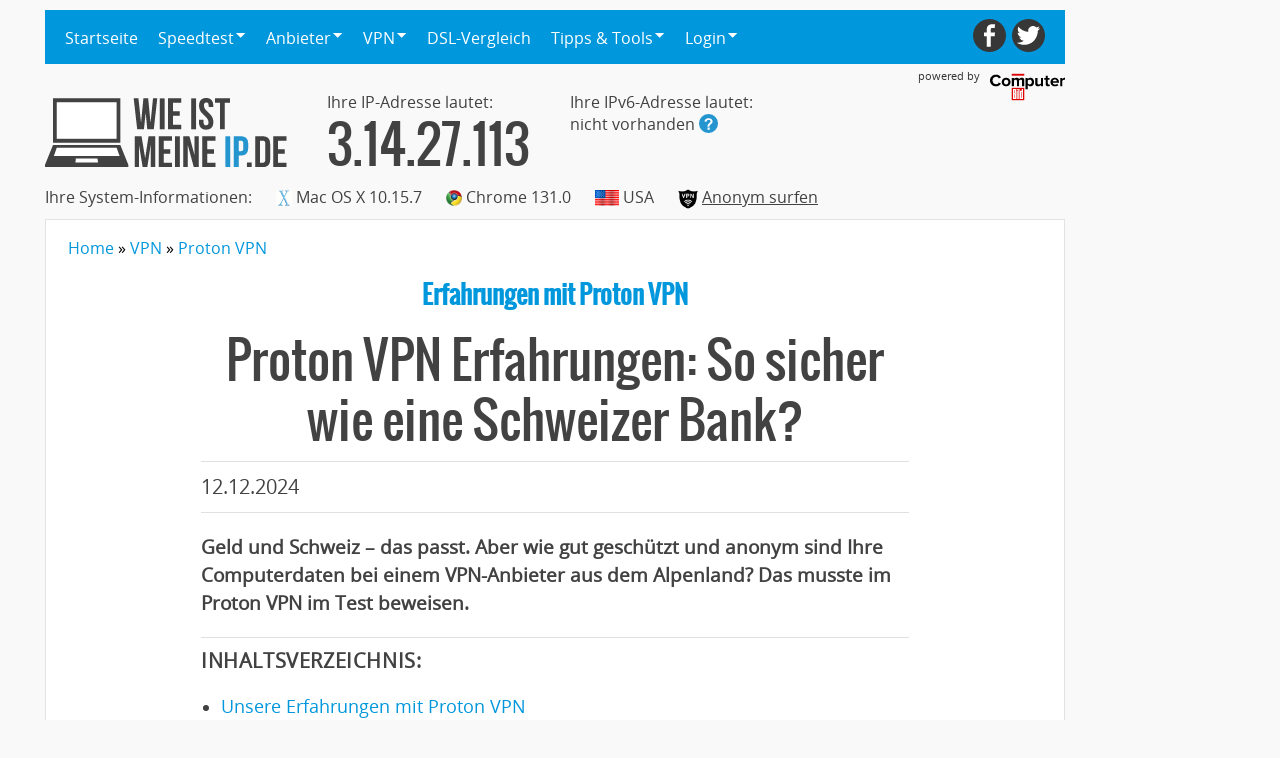

--- FILE ---
content_type: text/html; charset=UTF-8
request_url: https://www.wieistmeineip.de/vpn/proton-vpn-test.html
body_size: 16904
content:
<!DOCTYPE html>
<html lang="de-DE">
<head>

<script type="text/javascript">
  var _gaq_id = "UA-30945286-1";
  var _gaq = _gaq || [];
</script>


<script>
function _typeof(t){return(_typeof="function"==typeof Symbol&&"symbol"==typeof Symbol.iterator?function(t){return typeof t}:function(t){return t&&"function"==typeof Symbol&&t.constructor===Symbol&&t!==Symbol.prototype?"symbol":typeof t})(t)}!function(){for(var t,e,o=[],n=window,r=n;r;){try{if(r.frames.__tcfapiLocator){t=r;break}}catch(t){}if(r===n.top)break;r=n.parent}t||(function t(){var e=n.document,o=!!n.frames.__tcfapiLocator;if(!o)if(e.body){var r=e.createElement("iframe");r.style.cssText="display:none",r.name="__tcfapiLocator",e.body.appendChild(r)}else setTimeout(t,5);return!o}(),n.__tcfapi=function(){for(var t=arguments.length,n=new Array(t),r=0;r<t;r++)n[r]=arguments[r];if(!n.length)return o;"setGdprApplies"===n[0]?n.length>3&&2===parseInt(n[1],10)&&"boolean"==typeof n[3]&&(e=n[3],"function"==typeof n[2]&&n[2]("set",!0)):"ping"===n[0]?"function"==typeof n[2]&&n[2]({gdprApplies:e,cmpLoaded:!1,cmpStatus:"stub"}):o.push(n)},n.addEventListener("message",(function(t){var e="string"==typeof t.data,o={};if(e)try{o=JSON.parse(t.data)}catch(t){}else o=t.data;var n="object"===_typeof(o)?o.__tcfapiCall:null;n&&window.__tcfapi(n.command,n.version,(function(o,r){var a={__tcfapiReturn:{returnValue:o,success:r,callId:n.callId}};t&&t.source&&t.source.postMessage&&t.source.postMessage(e?JSON.stringify(a):a,"*")}),n.parameter)}),!1))}();
</script>

<script>
    (function () { var e = false; var c = window; var t = document; function r() { if (!c.frames["__uspapiLocator"]) { if (t.body) { var a = t.body; var e = t.createElement("iframe"); e.style.cssText = "display:none"; e.name = "__uspapiLocator"; a.appendChild(e) } else { setTimeout(r, 5) } } } r(); function p() { var a = arguments; __uspapi.a = __uspapi.a || []; if (!a.length) { return __uspapi.a } else if (a[0] === "ping") { a[2]({ gdprAppliesGlobally: e, cmpLoaded: false }, true) } else { __uspapi.a.push([].slice.apply(a)) } } function l(t) { var r = typeof t.data === "string"; try { var a = r ? JSON.parse(t.data) : t.data; if (a.__cmpCall) { var n = a.__cmpCall; c.__uspapi(n.command, n.parameter, function (a, e) { var c = { __cmpReturn: { returnValue: a, success: e, callId: n.callId } }; t.source.postMessage(r ? JSON.stringify(c) : c, "*") }) } } catch (a) { } } if (typeof __uspapi !== "function") { c.__uspapi = p; __uspapi.msgHandler = l; c.addEventListener("message", l, false) } })();
</script>

    <script>
    window._sp_queue = [];
    window._sp_ = {
        config: {
            accountId: 75,
            baseEndpoint: 'https://cdn.privacy-mgmt.com',
            propertyId: 7661, // !! Your Property Id
            gdpr: { },
            events: {
                onMessageReceiveData: function(data){ window.__cmp_onMessageReceiveData = data }
            },
            // targetingParams: {
               // hasPur: PUR_STATE_AS_BOOLEAN,
            // },
        }
    }
    </script>
<script src="https://cdn.privacy-mgmt.com/unified/wrapperMessagingWithoutDetection.js" async=""></script>
<script data-sdk="l/1.1.11" data-cfasync="false" nowprocket src="https://html-load.com/loader.min.js" charset="UTF-8"></script>
<script nowprocket>(function(){function t(o,e){const r=n();return(t=function(t,n){return r[t-=411]})(o,e)}function n(){const t=["recovery","&url=","setItem","width: 100vw; height: 100vh; z-index: 2147483647; position: fixed; left: 0; top: 0;","onLine","40hztqwf","&domain=","5527485BlGUPy","rtt","8950224WRnKuF","type","last_bfa_at","documentElement","close-error-report","querySelectorAll","/loader.min.js",'/loader.min.js"]',"textContent","setAttribute","getComputedStyle","searchParams","Script not found","as_modal_loaded","width","message","append","remove","as_index","Failed to load script: ","contains","31368194dyOLyq","removeEventListener","currentScript","_fa_","hostname",'script[src*="//',"20shVQtK","link,style","display","from","value","querySelector","https://error-report.com/report","charCodeAt","POST","concat","name","src","reload","loader_light","https://","location","35125ZzvLwx","data","length","544844RpwNGq","btoa","split","text","title","none","style","https://report.error-report.com/modal?eventId=&error=","now","iframe","VGhlcmUgd2FzIGEgcHJvYmxlbSBsb2FkaW5nIHRoZSBwYWdlLiBQbGVhc2UgY2xpY2sgT0sgdG8gbGVhcm4gbW9yZS4=","error","createElement","&error=","host","loader-check","write","outerHTML","script","https://report.error-report.com/modal?eventId=","url","38JRmzIU","appendChild","Fallback Failed","height","154017vehHGh","forEach","https://report.error-report.com/modal?eventId=&error=Vml0YWwgQVBJIGJsb2NrZWQ%3D&domain=","localStorage","toString","7fWCgCa","getBoundingClientRect","2264424zyUSjm","Cannot find currentScript","href","addEventListener","map","as_","connection","attributes","check"];return(n=function(){return t})()}(function(){const o=t,e=n();for(;;)try{if(627989===-parseInt(o(501))/1+parseInt(o(426))/2*(parseInt(o(430))/3)+parseInt(o(451))/4*(parseInt(o(498))/5)+parseInt(o(437))/6*(-parseInt(o(435))/7)+-parseInt(o(455))/8+parseInt(o(453))/9*(-parseInt(o(482))/10)+parseInt(o(476))/11)break;e.push(e.shift())}catch(t){e.push(e.shift())}})(),(()=>{"use strict";const n=t,o=n=>{const o=t;let e=0;for(let t=0,r=n[o(500)];t<r;t++)e=(e<<5)-e+n[o(489)](t),e|=0;return e},e=class{static[n(445)](){const t=n;var e,r;let c=arguments[t(500)]>0&&void 0!==arguments[0]?arguments[0]:t(446),a=!(arguments[t(500)]>1&&void 0!==arguments[1])||arguments[1];const i=Date[t(413)](),s=i-i%864e5,d=s-864e5,l=s+864e5,u=t(442)+o(c+"_"+s),w=t(442)+o(c+"_"+d),h=t(442)+o(c+"_"+l);return u!==w&&u!==h&&w!==h&&!(null!==(e=null!==(r=window[u])&&void 0!==r?r:window[w])&&void 0!==e?e:window[h])&&(a&&(window[u]=!0,window[w]=!0,window[h]=!0),!0)}};function r(o,e){const r=n;try{window[r(433)][r(448)](window[r(497)][r(419)]+r(479)+btoa(r(457)),Date[r(413)]()[r(434)]())}catch(t){}try{!async function(n,o){const e=r;try{if(await async function(){const n=t;try{if(await async function(){const n=t;if(!navigator[n(450)])return!0;try{await fetch(location[n(439)])}catch(t){return!0}return!1}())return!0;try{if(navigator[n(443)][n(454)]>1e3)return!0}catch(t){}return!1}catch(t){return!1}}())return;const r=await async function(n){const o=t;try{const t=new URL(o(488));t[o(466)][o(471)](o(456),o(495)),t[o(466)][o(471)](o(505),""),t[o(466)][o(471)](o(470),n),t[o(466)][o(471)](o(425),location[o(439)]);const e=await fetch(t[o(439)],{method:o(490)});return await e[o(504)]()}catch(t){return o(416)}}(n);document[e(460)](e(483))[e(431)]((t=>{const n=e;t[n(472)](),t[n(463)]=""}));let a=!1;window[e(440)](e(470),(t=>{const n=e;n(468)===t[n(499)]&&(a=!0)}));const i=document[e(417)](e(414));i[e(493)]=e(424)[e(491)](r,e(418))[e(491)](btoa(n),e(452))[e(491)](o,e(447))[e(491)](btoa(location[e(439)])),i[e(464)](e(411),e(449)),document[e(458)][e(427)](i);const s=t=>{const n=e;n(459)===t[n(499)]&&(i[n(472)](),window[n(477)](n(470),s))};window[e(440)](e(470),s);const d=()=>{const t=e,n=i[t(436)]();return t(506)!==window[t(465)](i)[t(484)]&&0!==n[t(469)]&&0!==n[t(429)]};let l=!1;const u=setInterval((()=>{if(!document[e(475)](i))return clearInterval(u);d()||l||(clearInterval(u),l=!0,c(n,o))}),1e3);setTimeout((()=>{a||l||(l=!0,c(n,o))}),3e3)}catch(t){c(n,o)}}(o,e)}catch(t){c(o,e)}}function c(t,o){const e=n;try{const n=atob(e(415));confirm(n)?location[e(439)]=e(412)[e(491)](btoa(t),e(452))[e(491)](o,e(447))[e(491)](btoa(location[e(439)])):location[e(494)]()}catch(t){location[e(439)]=e(432)[e(491)](o)}}(()=>{const t=n,o=n=>t(474)[t(491)](n);let c="";try{var a,i;null===(a=document[t(478)])||void 0===a||a[t(472)]();const n=null!==(i=function(){const n=t,o=n(473)+window[n(502)](window[n(497)][n(480)]);return window[o]}())&&void 0!==i?i:0;if(!e[t(445)](t(420),!1))return;const s="html-load.com,fb.html-load.com,content-loader.com,fb.content-loader.com"[t(503)](",");c=s[0];const d=document[t(487)](t(481)[t(491)](s[n],t(462)));if(!d)throw new Error(t(467));const l=Array[t(485)](d[t(444)])[t(441)]((n=>({name:n[t(492)],value:n[t(486)]})));if(n+1<s[t(500)])return function(n,o){const e=t,r=e(473)+window[e(502)](window[e(497)][e(480)]);window[r]=o}(0,n+1),void function(n,o){const e=t;var r;const c=document[e(417)](e(423));o[e(431)]((t=>{const n=e;let{name:o,value:r}=t;return c[n(464)](o,r)})),c[e(464)](e(493),e(496)[e(491)](n,e(461))),document[e(421)](c[e(422)]);const a=null===(r=document[e(478)])||void 0===r?void 0:r[e(422)];if(!a)throw new Error(e(438));document[e(421)](a)}(s[n+1],l);r(o(t(428)),c)}catch(n){try{n=n[t(434)]()}catch(t){}r(o(n),c)}})()})();})();</script>
<link rel="stylesheet" href="https://cdn.watchetifuters.cloud/static/assets/style.min.css?query=1747933715" />
<meta charset="utf-8">
<meta name="HandheldFriendly" content="True">
<meta name="MobileOptimized" content="320">
<meta name="viewport" content="width=device-width">
<meta name="format-detection" content="telephone=no">

<meta name="robots" content="index, follow">
<meta name="description" content="Wie gut geschützt und anonym sind Ihre Computerdaten bei Proton VPN? Das musste der VPN-Dienst im Test beweisen.">
<meta property="og:title" content="Proton VPN Erfahrungen: So sicher wie eine Schweizer Bank?">
<meta property="og:description" content="Wie gut geschützt und anonym sind Ihre Computerdaten bei Proton VPN? Das musste der VPN-Dienst im Test beweisen.">
<meta property="og:url" content="https://www.wieistmeineip.de/vpn/proton-vpn-test.html">
<meta property="og:image" content="https://static.wie-ist-meine-ip.de/i/_logo.svg">
<meta property="og:type" content="website">
<meta property="fb:admins" content="100003341654937">


<!--[if lte IE 8]>
  <script type="text/javascript">window.location.href="/error/browser/";</script>
<![endif]-->

<link rel="alternate" href="https://www.wieistmeineip.de/vpn/proton-vpn-test.html" hreflang="de-de">
<link rel="alternate" href="https://www.wieistmeineip.at/vpn/proton-vpn-test.html" hreflang="de-at">
<link rel="alternate" href="https://www.wieistmeineip.ch/vpn/proton-vpn-test.html" hreflang="de-ch">




<link rel="shortcut icon" href="https://static.wie-ist-meine-ip.de/favicon.ico">


<link href="/css/styles.php?v=1.31" rel="stylesheet" type="text/css" />

<link rel="canonical" href="https://www.wieistmeineip.de/vpn/proton-vpn-test.html">

<link rel="preconnect" href="//www.asadcdn.com"/>
<link rel="dns-prefetch" href="//www.asadcdn.com"/>

<title>Proton VPN Erfahrungen: So sicher wie eine Schweizer Bank?</title>

<script>

  var _SITE_NAME="WIMIP";
  var wimip = wimip || [];
  wimip.ip = "3.14.27.113";
</script>
<script type="text/javascript" src="https://www.wieistmeineip.de/js/md5.min.js"></script>
<script type="text/javascript" src="https://www.wieistmeineip.de/js/js.php?v=1.3.1"></script>


<!--[if lte IE 8]>
<script type="text/javascript">
	"'abbr article aside audio bb canvas datagrid datalist details dialog eventsource figure footer header hgroup mark menu meter nav output progress section time video'".replace(/\w+/g,function(n){document.createElement(n)})
</script>
<![endif]-->
<script type="text/javascript">
var viewdesktop = ($(window).width() >= 768);
</script>



<script type="text/javascript">
$(function() {

  $("#mobilenavigation").click(function() {
    $("#navigation").toggleClass("active");
  });

  $("#menu > ul > li > a").click(function() {
    if( is_mobile() && $(this).children("span").length > 0) {
      $(this).parent("li").toggleClass("active");
      return false;
    }
  });
});
</script>

<script type="text/javascript">
  if(/*@cc_on!@*/false && document.documentMode === 10) {
    document.documentElement.className+=' ie10';
  }
  /* SCROLLTOP */
  $(function() {
    $("#scrolltop").click(function(e) {
      $('html, body').animate({scrollTop:0}, 'slow');
      return false;
    });
  });
</script>


</head>
<body class="widepage">
<div id="sitewrapper">




  <div id="pagemargins">
    
<header id="header" class="clearfix">


  <section id="navigation" class="clearfix">
		<nav id="menu">
			<ul class="clearfix">
				<li class="">
					<a href="https://www.wieistmeineip.de/">Startseite</a>
				</li>
				<li class="">
					<a href="https://www.wieistmeineip.de/speedtest/"><span>Speedtest</span></a>
					<ul class="submenu">
						<li class=""><a href="https://www.wieistmeineip.de/speedtest/">DSL-Speedtest</a></li>
						<li class=""><a href="https://www.wieistmeineip.de/speedtest-kabel/">Kabel-Speedtest</a></li>
						<li class=""><a href="https://www.wieistmeineip.de/speedtest-glasfaser/">Glasfaser-Speedtest</a></li>
						<li class=""><a href="https://www.wieistmeineip.de/speedtest-mobil/">Mobil-Speedtest</a></li>
						<li class=""><a href="https://www.wieistmeineip.de/speedtest-satellit/">Satelliten-Speedtest</a></li>
						<li class=""><a href="https://www.wieistmeineip.de/speedtest-vpn/">VPN-Speedtest</a></li>
						<li class=""><a href="https://www.wieistmeineip.de/ping/">Ping-Test</a></li>
					</ul>
				</li>
				<li class="">
					<a href="https://www.wieistmeineip.de/anbieter/"><span>Anbieter</span></a>
					<ul class="submenu">
						<li class=""><a href="https://www.wieistmeineip.de/anbieter/dsl/">DSL-Anbieter</a></li>
						<li class=""><a href="https://www.wieistmeineip.de/anbieter/kabel/">Kabel-Anbieter</a></li>
						<li class=""><a href="https://www.wieistmeineip.de/anbieter/glasfaser/">Glasfaser-Anbieter</a></li>
						<li class=""><a href="https://www.wieistmeineip.de/anbieter/mobil/">Mobil-Anbieter</a></li>
						<li class=""><a href="https://www.wieistmeineip.de/anbieter/satellit/">Satelliten-Anbieter</a></li>
						<li class=""><a href="https://www.wieistmeineip.de/anbieter/bewerten/">Anbieter bewerten</a></li>
					</ul>
				</li>
				<li class="">
					<a href="https://www.wieistmeineip.de/vpn/"><span>VPN</span></a>
					<ul class="submenu">
						<li class=""><a href="https://www.wieistmeineip.de/vpn/">VPN Test</a></li>
						<li class=""><a href="https://www.wieistmeineip.de/vpn/ratgeber/">VPN Ratgeber</a></li>
						<li class=""><a href="https://www.wieistmeineip.de/speedtest-vpn/">VPN Speedtest</a></li>
					</ul>
				</li>
				<li class="">
					<a href="https://www.wieistmeineip.de/dsl-vergleich/">DSL-Vergleich</a>
				</li>
				<li class="">
					<a href="https://www.wieistmeineip.de/tipps/"><span>Tipps & Tools</span></a>
					<ul class="submenu">
						<li class=""><a href="https://www.wieistmeineip.de/infos/store_ip/">IP-Merker</a></li>
						<li class=""><a href="https://www.wieistmeineip.de/ipv6/">IPv6-Test</a></li>
						<li class=""><a href="https://www.wieistmeineip.de/download-rechner/">Download-Rechner</a></li>
						<li class=""><a href="https://www.wieistmeineip.de/banner/">Für Ihre Homepage</a></li>
						<li class=""><a href="https://www.wieistmeineip.de/ratgeber/">Ratgeber</a></li>
						<li class=""><a target="_blank" href="https://www.computerbild.de/test-vergleich/">Produkte im Vergleich</a></li>
						<li class=""><a target="_blank" href="https://gutscheine.computerbild.de/?wimip">Gutscheine &nbsp;<sup><small>Anzeige</small></sup></a></li>
					</ul>
				</li>
				<li class="">
					<a href="https://www.wieistmeineip.de/user/login/"><span>Login</span></a>
					<ul class="submenu">
						<li class=""><a href="https://www.wieistmeineip.de/user/login/">Login</a></li>
						<li class=""><a href="https://www.wieistmeineip.de/user/new/">Registrieren</a></li>
					</ul>
				</li>
			</ul>
		</nav>

		<nav id="socialmedia">
			<ul>
				<li><a id="facebook" href="https://www.facebook.com/wieistmeineip.de" title="Facebook" target="_blank" rel="nofollow noopener noreferrer"></a></li>
				<li><a id="twitter" href="https://twitter.com/wimip_de" title="Twitter" target="_blank" rel="nofollow noopener noreferrer"></a></li>
			</ul>
		</nav>

  </section>

  <section id="logoblock" class="clearfix">
    <a id="logo" title="Wie ist meine IP-Adresse?" href="https://www.wieistmeineip.de" rel="home"></a>
    <a id="poweredby" class="poweredby" href="https://www.computerbild.de" target="_blank" rel="noopener"><span>powered by</span></a>
    <div id="mobilenavigation"></div>
  </section>

<!---->


	<div class=" nomobile">

    
<div id="ipv4" class="ip">
  <div>Ihre IP-Adresse lautet:</div>
  <div class="title"><strong>3.14.27.113</strong></div>
</div>


<div id="ipv6" class="ip">
  <div>Ihre IPv6-Adresse lautet:</div>
  <div class=""><span id="ipv6-value"></span> <a href="https://www.wieistmeineip.de/ipv6/" class="info" title="Infos zu IPv6"></a></div>
</div>
 

<section id="systeminformation" class="clearfix">
  
<span>Ihre System-Informationen:</span>
<div class="operatingsystem"><img src="https://static.wie-ist-meine-ip.de/img/ua/os/macosx.gif" alt="Mac OS X 10.15.7" /> Mac OS X 10.15.7</div>
<div class="browser"><img src="https://static.wie-ist-meine-ip.de/img/ua/browser/chrome.gif"  alt="Chrome 131.0"  /> Chrome 131.0</div>
<div class="location"><img src="https://static.wie-ist-meine-ip.de/img/country/us.png" alt="USA" /> USA</div>

<div class="vpn"><img src="/i/vpn-icon.png" style="width:20px;height:20px" data-copyright="" alt="Anonym surfen"/> <a href="https://www.wieistmeineip.de/vpn/" alt="VPN">Anonym surfen</a></div>
<div class="provider"><img alt="" data-copyright="" /></div>
<!--<script>update_pd_info();</script>-->
</section>


    
  </div>


</header>


<script>
function sendRequestH( url, field, size ) {
  if ( typeof size == "undefined" ) size = 0;
  $('#'+field+'-value').html('wird geprüft ...');
  $.ajax({
    url: url,
    cache: false,
    timeout: 750,
    size: size,
    data: { targetid: field },
    dataType : "jsonp",
    success: function(data) {
      var f=data.targetid;
      $("#"+f+'-value').html(data.ip);
      $("#"+f).addClass("success");
      set_ipv6(data.ip);
    }
  });
}
$(function() {
  var ipv6_host = "https://ipcheck-aaaa.wieistmeineip.de/";
  var cb_path = "callback/";
  sendRequestH(ipv6_host+cb_path, "ipv6");
  setTimeout( function() {
    var fields = [ "ipv6" ];
    for ( var i in fields ) {
      var f=fields[i];
      if ( ! $("#"+f).hasClass("success") ) {
        $("#"+f+'-value').html("nicht vorhanden");
        set_ipv6("nicht vorhanden");
      }
    }
  }, 1000);
});
</script>
<script>
/* must not be used in mobile view */
if ( viewdesktop ) {
  $('#navigation #menu > ul > li').on('mouseover', function(e) {
    /* bind hide handler on mouseout and display submenu */
    if ( navigator.userAgent.toLowerCase().indexOf("android") > 0 ) {
      $(this).children("a").on("click", function() { return false; });
    }
    /* hide all other submenus */
    $('#navigation #menu > ul > li > ul.submenu').hide();
    /* show submenu */
    $(this).children('ul.submenu').on('mouseout', function() { $(this).hide(); }).show();
  });
  $('#navigation #menu > ul > li').on('mouseout', function() {
    $(this).children('ul.submenu').hide();
  });
};
</script>
        <div id="page">

      <section id="content" class="clearfix">
        <section class="maincontent">

                      <ol class="breadcrumb noprint hidden-xs" style="display:inline-block" itemscope itemtype="https://schema.org/BreadcrumbList">
                                                              <li id="bc-link-1" itemprop="itemListElement" itemscope itemtype="https://schema.org/ListItem">
                    <a itemprop="item" href="https://www.wieistmeineip.de/"><span itemprop="name">Home</span></a>
                    <meta itemprop="position" content="1">
                  </li>
                                                                <li id="bc-link-2" itemprop="itemListElement" itemscope itemtype="https://schema.org/ListItem">
                    <a itemprop="item" href="/vpn/"><span itemprop="name">VPN</span></a>
                    <meta itemprop="position" content="2">
                  </li>
                                                                <li id="bc-link-3" itemprop="itemListElement" itemscope itemtype="https://schema.org/ListItem">
                    <a itemprop="item" href="/vpn/proton-vpn-test.html"><span itemprop="name">Proton VPN</span></a>
                    <meta itemprop="position" content="3">
                  </li>
                                          </ol>
            <div class="clearfix"></div>
          <style>
article ol {
  list-style-type:decimal;
  margin:0 0 25px 25px;
}
article ol li {
  margin-bottom:10px;
}
article {
  margin-bottom:40px;
}
article ul {
  list-style-type:disc;
  padding-left:20px;
}
article ul.more-list {
  list-style-type:none;
}
article p.teaser {
  font-weight:bold;
  font-size:120%;
}
article img.teaserimg {
  max-width:100%;
}

h1.maintitle {
  color: #424242;
  text-align: center;
  font-family: Oswald;
  font-size: 50px;
  font-style: normal;
  font-weight: 400;
  line-height: 60px; /* 120% */
  max-width:708px;
  margin:0 auto;
}

h2.pageheadline {
  color: #0097DC;
  text-align: center;
  font-size: 25px;
  font-style: normal;
  font-weight: 700;
  line-height: 30px; /* 120% */
  padding-bottom:20px;
}

h3 {
  font-family: Oswald;
  font-size: 2.4rem;
  line-height: 3rem;
  max-width:708px;
  margin:30px auto 20px;
}

h4 {
  max-width:708px;
  margin:20px auto;
  font-weight:bold;
  font-size:18px;
}

article p, article ul {
  max-width:708px;
  margin:0 auto;
}
p.teaser {
  color: #424242;
  font-size: 20px;
  font-style: normal;
  font-weight: 700;
  line-height: 28px; /* 140% */
  max-width:708px;
  margin:0 auto;
  padding-bottom:20px;
}
p.time {
  color: #424242;
  font-size: 20px;
  font-style: normal;
  font-weight: 400;
  line-height: 30px; /* 150% */
  vertical-align:10px;
  border-top:1px solid #E1E0E0;
  border-bottom:1px solid #E1E0E0;
  margin:0 auto 20px;
  padding:10px 0;
}
p.toc-caption {
  color: #424242;
  font-size: 20px;
  font-style: normal;
  font-weight: 700;
  line-height: 26px; /* 130% */
  letter-spacing: 0.6px;
  text-transform: uppercase;
  border-top:1px solid #E1E0E0;
  padding-top:10px;
}
article ul.toc a {
  color: #0097DC;
  text-decoration:none;
  font-size: 18px;
  font-style: normal;
  font-weight: 400;
  line-height: 24px; /* 133.333% */
}
article ul.toc a:hover {
  text-decoration:underline;
  cursor:pointer;
}

article section.wimipEcommerceTeaser,
article section.wimipFazitTeaser,
article section.wimipProductTeaser {
  max-width:708px;
  margin:0 auto 20px;
  padding:0;
}

article section.wimipProductTeaser {
  border:0;
}

div.wimipFazitTeaserRating {
  margin-left:15px;
}

</style>

<article>

  

  <h2 class="pageheadline">Erfahrungen mit Proton VPN</h2>

  <h1 class="maintitle">Proton VPN Erfahrungen: So sicher wie eine Schweizer Bank?</h1>
  <p class="time">
    <span class="date">12.12.2024</span>
        <meta itemprop="datePublished" content="2023-10-20T11:04:00.000000Z">
            <meta itemprop="dateModified" content="2024-12-12T16:50:00.000000Z">
      </p>

  <p class="teaser">
    Geld und Schweiz – das passt. Aber wie gut geschützt und anonym sind Ihre Computerdaten bei einem VPN-Anbieter aus dem Alpenland? Das musste im Proton VPN im Test beweisen.  </p>

  <p class="toc-caption">
    Inhaltsverzeichnis:
  </p>
  <ul class="toc">
  <li><a href="#lnukcfid">Unsere Erfahrungen mit Proton VPN</a></li><li><a href="#lgxj6ilq">Proton VPN im Test: Wie sicher ist der Dienst?</a></li><li><a href="#lgxja7mx">Wie vertrauenswürdig ist der Anbieter?</a></li><li><a href="#lgxjazuq">Wie schnell ist Proton VPN im Labortest?</a></li><li><a href="#lgxjfv3q">Wie gut funktioniert Streaming mit Proton VPN?</a></li><li><a href="#lgxjxkvj">Proton VPN einrichten und nutzen</a></li><li><a href="#lgxjznl8">Proton VPN Kosten: Preise und Tarife</a></li>  </ul>

  <div class="jump" id="lnukcfid"></div><h3>Unsere Erfahrungen mit Proton VPN</h3><style>
  h1, h2, h3 {
    font-family:oswald,Arial,Helvetica,sans-serif;
    padding: 1rem 0;
  }
  h1 {
    font-size: 4rem;
    line-height:4.5rem;
    font-family:oswald,Arial,Helvetica,sans-serif;
  }
  h2 {
    font-size: 3rem;
    line-height:3.5rem;
  }
  h3 {
    font-size: 2.5rem;
    line-height: 3rem;
  }

</style>

<article>

  




  
   

<style>

  section.wimipProductTeaser {
    border:0.1rem solid #ced4da;
    padding:20px;
    margin-bottom:20px;
  }

  div.wimipProductTeaserLogo {
    margin-left:130px;
  }

  div.wimipProductTeaserRating {
    display:inline-block;
    font-family: "proxima-nova-condensed", Helvetica, Arial, sans-serif;
    display:inline-block;
    width:100px;
    height:82px;
    text-transform:uppercase;
  }

  div.wimipProductTeaserRatingHeadline {
    font-weight:bold;
    font-size:12px;
    line-height:18px;
    color:#fff;
    text-align:center;
  }

  div.wimipProductTeaserRatingValue {
    font-size:32px;
    line-height:32px;
    color:#fff;
    text-align:center;
    vertical-align:5px;
    height:40px;
  }

  div.wimipProductTeaserRatingText {
    color:#000;
    font-size:12px;
    line-height:18px;
    font-weight:bold;
    background-color:#fff;
    text-align:center;
  }

  .wimipProductTeaserRating.green {
    border:3px solid #027e3f;
    background-color:#027e3f;
  }

  .wimipProductTeaserRating.yellow {
    border:3px solid #fad003;
    background-color:#fad003;
  }

  .wimipProductTeaserRating.red {
    border:3px solid #aa0000;
    background-color:#aa0000;
  }

  .wimipProductTeaserRating.yellow div.wimipProductTeaserRatingValue,
  .wimipProductTeaserRating.yellow div.wimipProductTeaserRatingHeadline {
    color:#000;
  }

  div.wimipProductTeaserProcontra {
    display:flex;
  }

  div.wimipProductTeaserProcontra ul {
    list-style:none;
    margin-left:20px;
  }

  div.wimipProductTeaserProcontra ul li {
    line-height:22px;
    font-size:14px;
  }

  div.wimipProductTeaserProcontra div ul li:before {
    display:inline-block;
    margin-left:-28px;
    margin-right:12px;
    color:#fff;
    width:16px;
    height:16px;
    border-radius:100%;
    text-align:center;
    vertical-align:0;
    line-height:16px;
  }

  div.wimipProductTeaserProcontra div.wimipProductTeaserPro ul li:before {
    content: "+";
    background-color: #027e3f;
  }

  div.wimipProductTeaserProcontra div.wimipProductTeaserContra ul li:before {
    content: "-";
    background-color: #dc231c;
    line-height:13px;
  }

  a.wimipProductTeaserButton {
    display:inline-block;
    color:#fff;
    background-color:#dc231c;
    text-decoration:none;
    padding:10px 100px;
    text-transform:uppercase;
    font-size:13px;
    font-weight:bold;
    border-radius:5px;
    font-family: "proxima-nova-condensed", Helvetica, Arial, sans-serif;
    margin-left:130px;
  }

  a.wimipProductTeaserButton:hover {
    background-color:#cb0000;
  }

@media only screen and (max-width: 480px) {

  div.wimipProductTeaserLogo {
    margin-left:0;
    margin-bottom:10px;
  }

  div.wimipProductTeaserLogo > img {
    max-width:100%;
  }

  div.wimipProductTeaserLogo img {
  }

  div.wimipProductTeaserProcontra {
    display:block !important;
  }

  div.wimipProductTeaserRating {
    margin-left:13px;
    margin-bottom:20px;
  }

  div.wimipProductTeaserProcontra ul {
    margin-left:0;
  }

  a.wimipProductTeaserButton {
    width:100%;
    margin:0;
    padding:10px 0;
    text-align:center;
  }

  section.wimipProductTeaser div.has(wimipProductTeaserButton) {
    margin-right5px;
  }

}

</style>

<section class="wimipProductTeaser">

  <div class="wimipProductTeaserLogo">
    <img src="/assets/vpn/logo/protonvpn_logo_bl2.png"> <br>
  </div>

  <div class="wimipProductTeaserProcontra">
  <div class="wimipProductTeaserRating green">
    <div class="wimipProductTeaserRatingHeadline">Testnote</div>
    <div class="wimipProductTeaserRatingValue">1,9</div>
    <div class="wimipProductTeaserRatingText">gut</div>
  </div>

    <div class="wimipProductTeaserPro">
      <ul> <li>Stark beim Streaming</li>  <li>Top-VPN-Sicherheit mit Schweizer Firmensitz</li>  <li>Gutes Tempo</li>  <li>Spezialserver für Tor und Torrent</li>  <li>Quelloffene Apps und IT-Audits</li> </ul>
    </div>
    <div class="wimipProductTeaserContra">
      <ul> <li>Keine RAM-only-Server</li>  <li>UI teilweise unübersichtlich</li> </ul>
    </div>
  </div>

  <div>
    <a class="wimipProductTeaserButton" href="https://go.getproton.me/aff_c?offer_id=25&aff_id=1458&url_id=398&aff_sub=wimip&aff_sub2=&aff_sub3=" target="_blank" rel="noopener noreferrer nofollow" onclick="_gaq.push(['_trackEvent','Affiliate','VPN','Platz']);">Zum Angebot: Proton VPN</a>
  </div>

</section>




</article>

<p>Verschwiegen und gut geschützt: In Sachen Datenschutz und Sicherheitstechnik ist Proton VPN eine Bank. Der Rechtsstandort in der Schweiz schützt vor Begehrlichkeiten und das technische Niveau der VPN-Infrastruktur ist erster Güte. Das gebotene Maß an Anonymität gipfelt in der Möglichkeit, die Rechnung per Bargeld zu begleichen. Auch bei Komfort und Funktionsumfang lässt sich der VPN-Dienst nicht lumpen. Exklusive Auslandstitel bei Netflix entsperrt er mühelos und streamt sie ruckelfrei. Mit Kill-Switch, Multi-Hopping, Split-Tunneling, Tor-Servern und WireGuard-Unterstützung bietet er viele Optionen. Dass der Anbieter aus den Alpen die Konkurrenz nicht überragt, liegt an Kleinigkeiten wie fehlende RAM-Disk-Server und dem etwas dürftigen Funktionsumfang unter iOS.</p>
<ul>
<li>
<strong>Länder:</strong> 112</li>
<li>
<strong>Server:</strong> 6.000+</li>
<li>
<strong>Parallele Verbindungen:</strong> 10</li>
<li>
<strong>Verfügbar für:</strong> Windows, macOS, Linux, Android, iOS, Chromebook, Android TV, Fire TV, einige Router</li>
<li>
<strong>Protokolle:</strong> WireGuard, OpenVPN, IKEv2, Stealth</li>
<li>
<strong>Datenerfassung:</strong> keine (No-Log-Policy)</li>
<li>
<strong>Preise:</strong> ab 3,59 Euro pro Monat</li>
<li>
<strong>Gratisversion:</strong> verfügbar, unbegrenztes Datenvolumen, 1 Gerät</li>
</ul>
<div class="jump" id="lgxj6ilq"></div><h3>Proton VPN im Test: Wie sicher ist der Dienst?</h3><p>Proton VPN zählt zu den Spitzenreitern unter den VPN-Diensten, was vor allem an seiner umfassenden Auswahl moderner VPN-Protokolle liegt. Neben dem etablierten <strong>WireGuard</strong>, das auf Windows, macOS, Android und iOS verfügbar ist, unterstützt Proton VPN unter Windows und Android auch <strong>OpenVPN</strong>. Neu hinzugekommen ist das hauseigene Protokoll <strong>Stealth</strong>, das durch geschickte Verschleierung (Obfuscation) Zensurmaßnahmen umgeht und unter Windows, macOS, Android sowie iOS zur Verfügung steht. Für macOS-Nutzer bleibt zudem IKEv2 eine bewährte Alternative. Die eingesetzten Verschlüsselungen, <strong>AES-256</strong> und <strong>ChaCha20</strong>, gelten weiterhin als sicher. Tests zeigten keinerlei Datenlecks, was durch eingebauten DNS-, IPv6- und OpenVPN-Leakschutz sowie eigene DNS-Server sichergestellt wird.</p>
<h4>Kill Switch und automatische Sicherheitsfeatures</h4>
<p>Proton VPN bietet einen <strong>zweistufigen Kill-Switch</strong>, der vor ungeschütztem Surfen schützt. Die Standardversion trennt bei Verbindungsabbruch den Internetzugang (Windows und macOS), während die erweiterte „Permanent Kill-Switch“-Funktion (nur Windows) den Internetzugang ohne aktive VPN-Verbindung komplett blockiert. Nutzer müssen diese Funktion allerdings manuell aktivieren. Für Mobilgeräte gibt es alternativ die „Always-on-VPN“-Funktion, die automatisch eine neue Verbindung herstellt.</p>
<p>Ein weiteres Sicherheitsfeature warnt vor unsicheren WLAN-Netzen, überlässt es jedoch dem Nutzer, die VPN-Verbindung selbst zu aktivieren. Diese halbautomatische Umsetzung fällt hinter Wettbewerber wie CyberGhost VPN oder Hide.me VPN zurück, die einen vollständig automatisierten Schutz bieten.</p>
<h4>Multi-Hop, Tor und NetShield</h4>
<p>Mit Secure Core ermöglicht Proton VPN ein <strong>Multi-Hop-Verfahren</strong>, bei dem Daten über datenschutzfreundliche Länder geleitet werden. Dies erhöht die Sicherheit, kann jedoch die Verbindungsgeschwindigkeit beeinträchtigen. Proton VPN verwaltet die Hardware dieser Spezial-Server selbst. Zusätzlich erlaubt die Integration von <strong>Tor-Servern</strong> anonymes Surfen im Tor-Netzwerk ohne Tor-Browser. Ein weiteres Highlight ist die <strong>NetShield-Funktion</strong>, die Werbung, Tracker und Schadsoftware blockiert.</p>
<h4>Wachsende Server-Infrastruktur</h4>
<p>Proton VPN hat seine Infrastruktur massiv ausgebaut und bietet nun mehr als 6.000 Server in <strong>112 Ländern</strong> – ein Wachstum, das die Abdeckung im Vergleich zu 2023 verdoppelt hat. Dank der Umstellung auf schnellere Plus-Server mit bis zu <strong>10 Gbps</strong> Geschwindigkeit liefert Proton VPN konstant hohe Performance, auch in Regionen abseits großer Industrienationen. Damit setzt sich der Anbieter knapp vor den Marktführer NordVPN.</p>
<img class="teaserimg" src="/assets/vpn/protonvpn/vpn-test-24-proton-vpn-1.jpg"
            alt="Proton VPN Windows-Client Startmenü" data-copyright="Wie ist meine IP"><div style="font-size:1.4rem;
            line-height:1.6rem">Unter der schicken Haube von Proton VPN schlummern jede Menge Zusatzfunktionen.</div><div class="jump" id="lgxja7mx"></div><h3>Wie vertrauenswürdig ist der Anbieter?</h3><p>Proton VPN gilt als besonders vertrauenswürdiger VPN-Anbieter, der seinen Sitz bewusst in der <strong>Schweiz</strong> gewählt hat. Die strengen Schweizer Datenschutzgesetze begünstigen die Wahrung der Privatsphäre: Proton VPN zeichnet keinerlei Nutzerdaten auf, sondern speichert lediglich den Login-Zeitstempel, der beim nächsten Login überschrieben wird. Die Schweiz ist zudem kein Mitglied der Überwachungsallianz „Five Eyes“, wodurch ausländische Behörden keine rechtliche Grundlage für Zugriff auf Protons Daten haben. Diese Datenschutzpraktiken werden transparent und verständlich in den Datenschutzbestimmungen beschrieben.</p>
<p>Um die Sicherheit weiter zu untermauern, lässt Proton VPN seine Systeme regelmäßig durch <strong>externe IT-Audits</strong> auf Schwachstellen prüfen. Im Juli 2024 bestätigte das Sicherheitsteam von Securitum die Einhaltung der <strong>No-Log-Policy</strong> und eine hohe App-Sicherheit. Als <strong>Open-Source-Dienst</strong> lädt Proton VPN zudem die Öffentlichkeit zur Überprüfung des Codes ein, was im VPN-Bereich selten ist. Gefundene Sicherheitslücken belohnt der Anbieter über ein Bug-Bounty-Programm.</p>
<p>Die <strong>finanzielle Unabhängigkeit</strong> von Proton VPN stärkt zudem die Vertrauensbasis: Die Proton AG wird hauptsächlich durch ihre Community und die <strong>gemeinnützige Stiftung Fongit</strong> gefördert, die von der Schweizer Regierung sowie der EU unterstützt wird. Im Vergleich zu profitorientierten VPN-Anbietern zeigt sich Proton VPN als ein sicherheitsorientierter Dienst, der auf Transparenz und User-Schutz setzt.</p>
<img class="teaserimg" src="/assets/vpn/protonvpn/vpn-test-24-proton-vpn-2.jpg"
            alt="Proton VPN mit IPLeak.net" data-copyright="Wie ist meine IP"><div style="font-size:1.4rem;
            line-height:1.6rem">Mit dem eingebauten Leak-Schutz sichert Proton VPN IP- und DNS-Verbindungen garantiert ab.</div><div class="jump" id="lgxjazuq"></div><h3>Wie schnell ist Proton VPN im Labortest?</h3><p>Proton VPN zeigt sich im Geschwindigkeitstest leistungsfähig und bietet eine stabile Performance, die den Ansprüchen von Streaming- und Download-Fans gerecht wird. Ein <strong>umfangreicher Stresstest</strong> von uns auf einem deutschen Plus-Server lieferte ein klares Bild.</p>
<p>Der durchschnittliche Download-Speed war nur <strong>1,9 Prozent</strong> langsamer als ohne VPN, eine deutliche Verbesserung gegenüber dem Vorjahr.<br />
Zwar bremst der VPN-Dienst den Upload etwas stärker aus – mit einem durchschnittlichen Verlust von <strong>8,8 Prozent</strong> – doch dürfte das nur bei sehr datenintensiven Uploads relevant sein.</p>
<p>Beim Ping punktet Proton VPN mit soliden <strong>18 Millisekunden</strong>, was für die meisten Streaming- und Videokonferenz-Anwendungen ausreichend ist. Wer jedoch auf ultraschnelle Reaktionszeiten für Online-Gaming Wert legt, könnte Anbieter wie CyberGhost oder Windscribe mit noch niedrigeren Pings bevorzugen.</p>





  <style>

  section.wimipEcommerceTeaser {
    position:relative;
    border-left:10px solid #dc2300;
    margin:0 0 20px 0;
    min-height:70px;
    background-color: #eeeeee;
  }

  div.wimipEcommerceTeaserText {
    display:inline-block;
    font-family: "proxima-nova", Helvetica, Arial, sans-serif;
    font-size:18px;
    font-weight:bold;
    line-height:27px;
    margin:12px 10px 0 0 ;
    padding:10px 0 0 15px;
  }

  a.wimipEcommerceTeaserButton {
    display:inline-block;
    color:#fff;
    background-color:#dc231c;
    text-decoration:none;
    padding:10px 30px;
    text-transform:uppercase;
    font-size:13px;
    font-weight:bold;
    border-radius:5px;
    font-family: "proxima-nova-condensed", Helvetica, Arial, sans-serif;
    margin: 13px 0 19px 15px;
  }

  @media screen and (min-width:768px) {
    a.wimipEcommerceTeaserButton {
      position:absolute;
      right:20px;
    }
  }

  a.wimipEcommerceTeaserButton:hover {
    background-color:#cb0000;
  }

</style>

<section class="wimipEcommerceTeaser">

  <div class="wimipEcommerceTeaserText">
    Bei Proton VPN Plus 153 Euro sparen
  </div>
    <a class="wimipEcommerceTeaserButton" href="https://go.getproton.me/aff_c?offer_id=25&aff_id=1458&url_id=398&aff_sub=wimip&aff_sub2=&aff_sub3=" target="_blank" rel="noopener noreferrer nofollow" onclick="_gaq.push(['_trackEvent','Affiliate','VPN','Platz']);">Zum Angebot</a>

</section>




<div class="jump" id="lgxjfv3q"></div><h3>Wie gut funktioniert Streaming mit Proton VPN?</h3><p>Proton VPN Plus überzeugt beim Streaming und ermöglicht Zugriff auf deutlich mehr Inhalte, als in Deutschland verfügbar sind. Durch <a href="https://www.wieistmeineip.de/vpn/laendersperren-aufheben-so-umgehen-sie-geoblocking.html">Geosperren</a> können Nutzer ihre deutschen Streaming-Konten oft im Ausland nicht voll nutzen. Proton VPN bietet hier Abhilfe und umgeht diese Beschränkungen effektiv – ideal für den Zugriff auf internationale Filmbibliotheken.</p>
<h4>Netflix und Co.: Zugriff auf internationale Kataloge</h4>
<p>Besonders bei <strong>Netflix</strong> schneidet Proton VPN Plus gut ab: Im Test entsperrte der Dienst neun von zehn Länderkatalogen, darunter die beliebten Sammlungen in den USA, Großbritannien, Kanada und Japan. Nur auf den brasilianischen Netflix-Katalog konnte nicht zugegriffen werden. Die für Streaming optimierten Server von Proton VPN sorgen für stabile Verbindungen und reibungslose Wiedergabe.</p>
<h4>Weitere Streaming-Dienste problemlos nutzbar</h4>
<p>Auch bei anderen großen Streaming-Anbietern, wie <strong>Amazon Prime Video</strong>, HBO Max sowie Disney Plus und Paramount Plus, leistet Proton VPN hervorragende Arbeit. Exklusive Inhalte aus den USA, Großbritannien und Deutschland wurden ohne Schwierigkeiten freigeschaltet, was den Dienst für Vielseher und Streaming-Fans interessant macht.</p>
<h4>Zuverlässig bei TV-Mediatheken und Live-Streams</h4>
<p>Proton VPN Plus bewältigt Geoblocking auch bei Mediatheken und TV-Streams souverän. Deutsche Nutzer können so auf <strong>ARD</strong> und <strong>ZDF</strong> sowie auf ausländische Sender wie <strong>ORF</strong>, <strong>SRF</strong>, BBC iPlayer und RaiPlay zugreifen. Proton VPN Plus erweist sich damit als leistungsfähiger Begleiter für grenzenloses Streaming.</p>
<img class="teaserimg" src="/assets/vpn/protonvpn/vpn-test-24-proton-vpn-3.jpg"
            alt="Proton VPN entsperrt Netflix" data-copyright="Wie ist meine IP"><div style="font-size:1.4rem;
            line-height:1.6rem">Die Entsperrkünste von Proton VPN reichen bis nach Südkorea, wo Sie bequem den Netflix-Katalog streamen können. Weitere Streaming-Dienste und Regionen sind ebenfalls kein Problem.</div><div class="jump" id="lgxjxkvj"></div><h3>Proton VPN einrichten und nutzen</h3><p>Proton VPN Plus lässt sich unkompliziert einrichten und bietet auf allen Geräten einen schnellen Einstieg. Die Apps für Windows, macOS, Android und iOS sind benutzerfreundlich gestaltet: Mit einem Klick auf „Schnellverbinden“ wird automatisch der schnellste oder ein zufälliger Server ausgewählt. Für gezielte Verbindungen können Nutzer Server nach Standort oder Funktion über eine Liste oder eine Weltkarte auswählen. Spezielle Server für Streaming und Torrenting sind dabei klar markiert.</p>
<h4>Versteckte Funktionen für Fortgeschrittene</h4>
<p>Proton VPN bietet eine Vielzahl an Funktionen, die jedoch in den Einstellungen etwas versteckt sind. Beispielsweise können Nutzer unter Windows und macOS das VPN so einstellen, dass es automatisch beim Start aktiviert wird. Für unterwegs gibt es auf allen Geräten die Möglichkeit, <strong>Profile für oft genutzte Verbindungen</strong> zu erstellen, wodurch sich Verbindungsparameter wie Serverstandort oder Protokoll speichern lassen.</p>
<p>Ein weiteres praktisches Feature ist die <strong>Port-Weiterleitung</strong>, die vor allem Gamern und Torrenting-Nutzern zugutekommt, indem sie die Geschwindigkeit verbessert. Die Funktion „Moderates NAT“ senkt die Latenz für Online-Spiele und ist mittlerweile auf allen Plattformen verfügbar. Spezifisch für Windows und Android ist das <strong>Split-Tunneling</strong>, mit dem Nutzer gezielt auswählen können, welche Anwendungen über das VPN laufen und welche nicht.</p>
<h4>Gut ausgestattet für mobile Nutzer</h4>
<p>Die mobilen Versionen von Proton VPN bieten ebenfalls viele Funktionen, auch wenn der Umfang etwas reduziert ist. Erfreulich ist, dass iOS-Nutzer, die sich in der Regel mit eingeschränkten VPN-Funktionen begnügen müssen, im Fall von Proton VPN vollumfänglichen <strong>Schutz vor Malware, Werbung und Trackern</strong> erhalten. Proton VPN zeigt sich somit als vielseitiger Dienst, der auf allen Plattformen einen soliden Schutz mit nützlichen Zusatzfeatures bietet.</p>
<img class="teaserimg" src="/assets/vpn/protonvpn/vpn-test-24-proton-vpn-4.jpg"
            alt="Proton VPN Verbindungseinstellungen" data-copyright="Wie ist meine IP"><div style="font-size:1.4rem;
            line-height:1.6rem">Mit der Funktion "Moderates NAT" verringern Sie die Ping-Zeiten und beschleunigen damit etwa Online-Games.</div><div class="jump" id="lgxjznl8"></div><h3>Proton VPN Kosten: Preise und Tarife</h3><p>Proton VPN hat seine Tarifstruktur gestrafft und bietet nun nur noch die „Plus“-Option für zahlende Nutzer an. Frühere Abonnements wie „Basic“ und „Visionary“ wurden abgeschafft, sodass die Auswahl jetzt einfacher ist. Proton gewährt eine <strong>30-tägige Geld-zurück-Garantie</strong>, sodass Nutzer den Dienst risikofrei ausprobieren können.</p>
<ul>
<li>Das <strong>1-Monats-Abo</strong> kostet <strong>9,99 Euro</strong>.</li>
<li>Das <strong>1-Jahres-Abo</strong> kostet <strong>47,88 Euro</strong> (3,99 Euro pro Monat).</li>
<li>Das <strong>2-Jahres-Abo</strong> kostet <strong>86,16 Euro</strong> (3,59 Euro pro Monat).</li>
</ul>
<h4>Zahlungsmethoden</h4>
<ul>
<li>Kreditkarte</li>
<li>Debitkarte</li>
<li>Überweisung</li>
<li>PayPal</li>
<li>Bitcoin</li>
</ul>





  <style>

  section.wimipEcommerceTeaser {
    position:relative;
    border-left:10px solid #dc2300;
    margin:0 0 20px 0;
    min-height:70px;
    background-color: #eeeeee;
  }

  div.wimipEcommerceTeaserText {
    display:inline-block;
    font-family: "proxima-nova", Helvetica, Arial, sans-serif;
    font-size:18px;
    font-weight:bold;
    line-height:27px;
    margin:12px 10px 0 0 ;
    padding:10px 0 0 15px;
  }

  a.wimipEcommerceTeaserButton {
    display:inline-block;
    color:#fff;
    background-color:#dc231c;
    text-decoration:none;
    padding:10px 30px;
    text-transform:uppercase;
    font-size:13px;
    font-weight:bold;
    border-radius:5px;
    font-family: "proxima-nova-condensed", Helvetica, Arial, sans-serif;
    margin: 13px 0 19px 15px;
  }

  @media screen and (min-width:768px) {
    a.wimipEcommerceTeaserButton {
      position:absolute;
      right:20px;
    }
  }

  a.wimipEcommerceTeaserButton:hover {
    background-color:#cb0000;
  }

</style>

<section class="wimipEcommerceTeaser">

  <div class="wimipEcommerceTeaserText">
    Bei Proton VPN Plus 153 Euro sparen
  </div>
    <a class="wimipEcommerceTeaserButton" href="https://go.getproton.me/aff_c?offer_id=25&aff_id=1458&url_id=398&aff_sub=wimip&aff_sub2=&aff_sub3=" target="_blank" rel="noopener noreferrer nofollow" onclick="_gaq.push(['_trackEvent','Affiliate','VPN','Platz']);">Zum Angebot</a>

</section>




<h4>Kostenloses Proton VPN: Einsparungen mit Funktionseinschränkungen</h4>
<p>Die <strong>Free-Version</strong> von Proton VPN ist eine gute Option für Einsteiger. Hier stehen nur Basisfunktionen und eine Schnellverbindung aus fünf Ländern zur Verfügung. Funktionen wie Streaming, P2P und Tor-Server sind nicht enthalten, doch bleiben Features wie Portweiterleitung und Split-Tunneling verfügbar.</p>
<p>Im Gegensatz zu den meisten Gratis-VPNs gibt es <strong>keine Datenvolumenbegrenzung</strong>, was Proton VPN Free zu einer der besseren kostenlosen VPN-Optionen macht. Neu ist zudem eine kostenlose Browser-Erweiterung für Firefox und Chromium, die allerdings zusätzliche Einschränkungen aufweist.</p>
<style>
  h1, h2, h3 {
    font-family:oswald,Arial,Helvetica,sans-serif;
    padding: 1rem 0;
  }
  h1 {
    font-size: 4rem;
    line-height:4.5rem;
    font-family:oswald,Arial,Helvetica,sans-serif;
  }
  h2 {
    font-size: 3rem;
    line-height:3.5rem;
  }
  h3 {
    font-size: 2.5rem;
    line-height: 3rem;
  }

</style>

<article>

  




  
   

<style>

  section.wimipFazitTeaser {
    padding:20px;
    margin-bottom:80px;
  }

  div.wimipFazitTeaserText {
    margin-bottom:20px;
  }

  div.wimipFazitTeaserRating {
    display:inline-block;
    float:right;
    font-family: "proxima-nova-condensed", Helvetica, Arial, sans-serif;
    display:inline-block;
    width:100px;
    height:82px;
    text-transform:uppercase;
  }

  div.wimipFazitTeaserRatingHeadline {
    font-weight:bold;
    font-size:12px;
    line-height:18px;
    color:#fff;
    text-align:center;
  }

  div.wimipFazitTeaserRatingValue {
    font-size:32px;
    line-height:32px;
    color:#fff;
    text-align:center;
    vertical-align:5px;
    height:40px;
  }

  div.wimipFazitTeaserRatingText {
    color:#000;
    font-size:12px;
    line-height:18px;
    font-weight:bold;
    background-color:#fff;
    text-align:center;
  }

  .wimipFazitTeaserRating.green {
    border:3px solid #027e3f;
    background-color:#027e3f;
  }

  .wimipFazitTeaserRating.yellow {
    border:3px solid #fad003;
    background-color:#fad003;
  }

  .wimipFazitTeaserRating.red {
    border:3px solid #aa0000;
    background-color:#aa0000;
  }

  .wimipFazitTeaserRating.yellow div.wimipFazitTeaserRatingValue,
  .wimipFazitTeaserRating.yellow div.wimipFazitTeaserRatingHeadline {
    color:#000;
  }

  div.wimipFazitTeaserProcontra {
    display:flex;
  }

  div.wimipFazitTeaserProcontra ul {
    list-style:none;
    margin-left:0;
  }

  div.wimipFazitTeaserProcontra ul li {
    line-height:28px;
    font-size:14px;
  }

  div.wimipFazitTeaserProcontra div ul li:before {
    display:inline-block;
    margin-left:-20px;
    margin-right:12px;
    line-height:16px;
    font-weight:bold;
  }

  div.wimipFazitTeaserProcontra div.wimipFazitTeaserPro ul li:before {
    content: "+";
    color: #027e3f;
  }

  div.wimipFazitTeaserProcontra span {
    display:block;
    color:#fff;
    font-weight:bold;
    text-align:center;
    text-transform:uppercase;
    margin-right:15px;
  }

  div.wimipFazitTeaserProcontra div.wimipFazitTeaserPro span {
    background-color: #027e3f;
  }

  div.wimipFazitTeaserProcontra div.wimipFazitTeaserContra ul li:before {
    content: "-";
    color: #dc231c;
  }
  div.wimipFazitTeaserProcontra div.wimipFazitTeaserContra span {
    background-color: #dc231c;
  }

  a.wimipFazitTeaserButton {
    display:block;
    color:#fff;
    background-color:#dc231c;
    text-decoration:none;
    padding:10px 0;
    text-transform:uppercase;
    font-size:16px;
    font-weight:bold;
    border-radius:5px;
    text-align:center;
    font-family: "proxima-nova-condensed", Helvetica, Arial, sans-serif;
    font-weight:bold;
  }

  a.wimipFazitTeaserButton:hover {
    background-color:#cb0000;
  }

</style>

<section class="wimipFazitTeaser">

  <h2>Testfazit</h2>

  <div class="wimipFazitTeaserText">
    Proton VPN Plus etabliert sich als einer der Top-Anbieter im Bereich Anonymität und Sicherheit. Mit einem Hauptsitz in der Schweiz bietet der Dienst hohe Datenschutzstandards und entsperrt zuverlässig weltweite Streaming-Inhalte.
Die transparente Datenschutzpolitik und die Open-Source-Apps unterstreichen das Engagement für Datensicherheit. Das neu eingeführte Stealth-Protokoll hilft, Zensur zu umgehen und rundet das Sicherheitskonzept ab.
Leichte Abstriche gibt es bei der Menüführung, die durch zahlreiche Funktionen etwas unübersichtlich ist, und bei den fehlenden RAM-only-Servern. Insgesamt bleibt Proton VPN Plus eine starke Wahl für Nutzer, die globalen Streaming-Zugang und hohen Datenschutz schätzen.
  </div>

  <div class="wimipFazitTeaserRating green">
    <div class="wimipFazitTeaserRatingHeadline">Testnote</div>
    <div class="wimipFazitTeaserRatingValue">1,9</div>
    <div class="wimipFazitTeaserRatingText">gut</div>
  </div>

  <div class="wimipFazitTeaserProcontra">
    <div class="wimipFazitTeaserPro">
      <span>Pro</span>
      <ul> <li>Stark beim Streaming</li>  <li>Top-VPN-Sicherheit mit Schweizer Firmensitz</li>  <li>Gutes Tempo</li>  <li>Spezialserver für Tor und Torrent</li>  <li>Quelloffene Apps und IT-Audits</li> </ul>
    </div>
    <div class="wimipFazitTeaserContra">
      <span>Contra</span>
      <ul> <li>Keine RAM-only-Server</li>  <li>UI teilweise unübersichtlich</li> </ul>
    </div>
  </div>

  <div>
    <a class="wimipFazitTeaserButton" href="https://go.getproton.me/aff_c?offer_id=25&aff_id=1458&url_id=398&aff_sub=wimip&aff_sub2=&aff_sub3=" target="_blank" rel="noopener noreferrer nofollow" onclick="_gaq.push(['_trackEvent','Affiliate','VPN','Platz']);">Zum Angebot: Proton VPN</a>
  </div>

</section>




</article>



</article>
                      </section>
              </section>
      <nav id="sitemap">
        <ul>
          <li>
            <a class="headline" href="https://www.wieistmeineip.de/speedtest/">Speedtest</a>
            <ul class="submenu">
              <li><a href="https://www.wieistmeineip.de/speedtest/">DSL-Speedtest</a></li>
              <li><a href="https://www.wieistmeineip.de/speedtest-kabel/">Kabel-Speedtest</a></li>
              <li><a href="https://www.wieistmeineip.de/speedtest-glasfaser/">Glasfaser-Speedtest</a></li>
              <li><a href="https://www.wieistmeineip.de/speedtest-mobil/">Mobil-Speedtest</a></li>
              <li><a href="https://www.wieistmeineip.de/speedtest-satellit/">Satelliten-Speedtest</a></li>
              <li><a href="https://www.wieistmeineip.de/speedtest-vpn/">VPN-Speedtest</a></li>
              <li><a href="https://www.wieistmeineip.de/ping/">Ping-Test</a></li>
            </ul>
          </li>
          <li>
            <a class="headline" href="https://www.wieistmeineip.de/anbieter/">Anbieter-Bewertungen</a>
            <ul class="submenu">
              <li><a href="https://www.wieistmeineip.de/anbieter/dsl/">DSL-Anbieter</a></li>
              <li><a href="https://www.wieistmeineip.de/anbieter/kabel/">Kabel-Anbieter</a></li>
              <li><a href="https://www.wieistmeineip.de/anbieter/glasfaser/">Glasfaser-Anbieter</a></li>
              <li><a href="https://www.wieistmeineip.de/anbieter/mobil/">Mobil-Anbieter</a></li>
              <li><a href="https://www.wieistmeineip.de/anbieter/satellit/">Satelliten-Anbieter</a></li>
              <li><a href="https://www.wieistmeineip.de/anbieter/bewerten/">Jetzt Anbieter bewerten</a></li>
            </ul>
          </li>
          <li>
            <a class="headline" href="https://tarifrechner.wieistmeineip.de">Tarifrechner</a>
            <ul class="submenu">
              <li><a href="https://www.wieistmeineip.de/Tarifrechner/DSL-Vergleich">DSL-Tarife</a></li>
              <li><a href="https://www.wieistmeineip.de/Tarifrechner/LTE-Vergleich">LTE-Tarife</a></li>
              <li><a href="https://www.wieistmeineip.de/Tarifrechner/Kabel-DSL-Vergleich">Kabel-Tarife</a></li>
              <li><a href="https://www.wieistmeineip.de/Tarifrechner/Satelliten-DSL-Vergleich">Satelliten-Tarife</a></li>
            </ul>
          </li>
          <li>
            <a class="headline" href="https://www.wieistmeineip.de/tipps/">Tipps &amp; Tools</a>
            <ul class="submenu">
              <li><a href="https://www.wieistmeineip.de/infos/store_ip/">IP-Merker</a></li>
              <li><a href="https://www.wieistmeineip.de/ipv6/">IPv6-Test</a></li>
              <li><a href="https://www.wieistmeineip.de/download-rechner/">Downloadzeit-Rechner</a></li>
              <li><a href="https://www.wieistmeineip.de/banner/">Module für Ihre Homepage</a></li>
              <li><a href="https://gutscheine.computerbild.de/?wimip" . target="_blank" rel="nofollow noopener">Gutscheine bei COMPUTER BILD</a></li>
              <li><a href="https://www.computerbild.de/test-vergleich/" . target="_blank">Produkte im Vergleich</a></li>
            </ul>
          </li>
          <li>
                      <a class="headline" href="https://www.wieistmeineip.de/user/login/" rel="nofollow">Login</a>
            <ul class="submenu">
              <li><a href="https://www.wieistmeineip.de/user/new/" rel="nofollow">Registrieren</a></li>
            </ul>
                    </li>
        </ul>
      </nav>

      <footer id="footer">
        <a id="scrolltop" href="#pagemargins" title="Nach oben"></a>
        <nav>
          <a href="https://www.wieistmeineip.de/" rel="nofollow">Startseite</a>
          <a href="https://www.mediaimpact.de/de" target="_blank" rel="noopener noreferrer">Werbung</a>
          <a href="https://www.wieistmeineip.de/nutzungsbedingungen/">AGB</a>
          <a href="https://www.wieistmeineip.de/datenschutz/">Datenschutz</a>
          <a href="javascript:void(0);" onclick="javascript:window._sp_.gdpr.loadPrivacyManagerModal(355407); return false;">Privatsphäre</a>
          <a href="https://www.wieistmeineip.de/impressum/">Impressum</a>
          <a href="https://www.wieistmeineip.de/feedback/">Kontakt</a>
          <a id="displayCopyright" href="javascript:void(0);">Bildnachweise</a>
        </nav>
      </footer>

    </div>

  </div>


<noscript>
  <div id="noscript">
    <div id="overlaybg"></div>
    <div id="overlay" class="noscript-overlay">
      <div class="overlaycontent">
        <p class="headline">Achtung: In Ihrem Browser ist JavaScript deaktivert.</p>
        <p class="margintop">
          Um die Funktionen auf wieistmeineip.de zu nutzen, aktivieren
          Sie JavaScript und laden Sie die Seite erneut.
        </p>
      </div>
    </div>
  </div>
</noscript>

</div>

<!--    <div id="cookie-notifier-desktop" class="cookie-notifier">
      <span class="text">
        <span class="bold">Hinweis:</span>
        Durch die Nutzung der Webseite stimmen Sie der Verwendung von Cookies zu.
      </span>
      <span id="ok-btn-d" class="ok-btn cn-button">OK</span>
      <a id="learn-more-btn-d" class="cn-button" href="https://www.wieistmeineip.de/datenschutz/">Mehr&nbsp;Infos</a>
    </div>
      <script>
    $(function () {
      handle_cookie_notifier();
    });
  </script>
  -->

<!-- Google Tag Manager -->
<noscript><iframe src="//www.googletagmanager.com/ns.html?id=GTM-KWT8SQ"
height="0" width="0" style="display:none;visibility:hidden"></iframe></noscript>
<script>(function(w,d,s,l,i){w[l]=w[l]||[];w[l].push({'gtm.start':
new Date().getTime(),event:'gtm.js'});var f=d.getElementsByTagName(s)[0],
j=d.createElement(s),dl=l!='dataLayer'?'&l='+l:'';j.async=true;j.src=
'//www.googletagmanager.com/gtm.js?id='+i+dl;f.parentNode.insertBefore(j,f);
})(window,document,'script','dataLayer','GTM-KWT8SQ');</script>
<!-- End Google Tag Manager -->

<script type="text/javascript">
var utag_data = {
  "tealium_event": "page_view",
  "page_title" : "Proton VPN Erfahrungen: So sicher wie eine Schweizer Bank?",
  "page_document_type": "speedtest",
  "page_ivw_code": "",
  "page_platform": "desktop"
};
</script>
<!-- Tealium Universal Tag -->
<script type="text/javascript">
    (function(a,b,c,d){
    a='https://tags.tiqcdn.com/utag/axelspringer/ac-wieistmeineip/prod/utag.js';
    b=document;c='script';d=b.createElement(c);d.src=a;d.type='text/java'+c;d.async=true;
    a=b.getElementsByTagName(c)[0];a.parentNode.insertBefore(d,a)
    })();
</script>
  <div id="richmedia"><div id="inpage"></div></div>
</body>
</html>


--- FILE ---
content_type: application/x-javascript;charset=utf-8
request_url: https://as.wieistmeineip.de/id?d_visid_ver=5.2.0&d_fieldgroup=A&mcorgid=B21B678254F601E20A4C98A5%40AdobeOrg&mid=61019747544029264528419066354801730801&d_coppa=true&ts=1768930633251
body_size: -39
content:
{"mid":"61019747544029264528419066354801730801"}

--- FILE ---
content_type: image/svg+xml
request_url: https://static.wie-ist-meine-ip.de/i/_logo.svg
body_size: 950
content:
<?xml version="1.0" encoding="UTF-8" standalone="no"?>
<!DOCTYPE svg PUBLIC '-//W3C//DTD SVG 1.1//EN' 'http://www.w3.org/Graphics/SVG/1.1/DTD/svg11.dtd' [
	<!ENTITY ns_flows "http://ns.adobe.com/Flows/1.0/">
]>
<svg xmlns="http://www.w3.org/2000/svg" xml:space="preserve" version="1.1" y="0" x="0" xmlns:xlink="http://www.w3.org/1999/xlink" viewBox="0 0 194 56" enable-background="new 0 0 194 56">

<style type="text/css">
g {fill: #424242}
.c {fill: #2495CE;}
.c2 {fill: #fff;}

@media (width: 150px) {
	g {fill: #fff}
	.c {fill: #424242;}
	.c2 {fill: #2495CE;}
}
</style>

<g>
	<path d="m60.4 0.3v35.6h-54v-35.6h54zm-54 37.3h54l6.4 16v1.9h-66.8v-1.9l6.4-16zm51 2.2h-48"/>
	<path d="m80.7 11.9l-1.4 13.2h-5.4l-2.8-24.8h3.8l2.1 19.5 1.9-19.6h3.8l1.9 19.8 2-19.7h3.4l-2.8 24.8h-5.2l-1.3-13.2z"/>
	<rect y=".3" x="92" height="24.8" width="3.9"/>
	<path d="m102.6 10.7h5.4v3.5h-5.4v7.3h6.7v3.5h-10.6v-24.7h10.6v3.5h-6.7v6.9z"/>
	<rect y=".3" x="117.2" height="24.8" width="3.9"/>
	<path d="m129.2 0c3.8 0 5.7 2.3 5.7 6.2v1h-3.7v-1.2c0-1.8-0.7-2.4-1.9-2.4s-1.9 0.7-1.9 2.4c0 5.1 7.6 6.1 7.6 13.2 0 4-2 6.2-5.8 6.2s-5.8-2.3-5.8-6.2v-1.7h3.7v2c0 1.8 0.8 2.4 2 2.4s2-0.6 2-2.4c0-5.1-7.6-6.1-7.6-13.2 0-4 1.9-6.3 5.7-6.3z"/>
	<path d="m136.2 0.3h12.1v3.5h-4.1v21.3h-3.9v-21.3h-4.1v-3.5z"/>
	<path d="m80.3 48.3l2.7-17.6h5.4v24.8h-3.7v-17.8l-2.7 17.8h-3.7l-2.9-17.5v17.5h-3.4v-24.8h5.4l2.9 17.6z"/>
	<path d="m95.1 41.1h5.4v3.5h-5.4v7.3h6.7v3.5h-10.6v-24.7h10.6v3.5h-6.7v6.9z"/>
	<rect y="30.7" x="104.2" height="24.8" width="3.9"/>
	<path d="m114.4 37.5v18h-3.5v-24.8h4.9l4 14.9v-14.9h3.5v24.8h-4l-4.9-18z"/>
	<path d="m130 41.1h5.4v3.5h-5.4v7.3h6.7v3.5h-10.6v-24.7h10.6v3.5h-6.7v6.9z"/>
</g>

<rect class="c" y="30.7" x="144.6" height="24.8" width="3.9"/>
<path class="c" d="m162.9 36.8v3.2c0 4-1.9 6.1-5.8 6.1h-1.8v9.3h-3.9v-24.7h5.7c3.9 0 5.8 2.1 5.8 6.1zm-7.6-2.6v8.4h1.8c1.2 0 1.9-0.6 1.9-2.3v-3.7c0-1.8-0.7-2.3-1.9-2.3l-1.8-0.1z"/>

<g>
	<path d="m165.7 51.7v3.8h-3.8v-3.8h3.8z"/>
	<path d="m168.5 30.7h6.2c3.9 0 5.8 2.2 5.8 6.1v12.5c0 4-1.9 6.1-5.8 6.1h-6.2v-24.7zm3.9 3.5v17.7h2.2c1.2 0 2-0.6 2-2.4v-12.9c0-1.8-0.7-2.4-2-2.4h-2.2z"/>
	<path d="m186.9 41.1h5.4v3.5h-5.4v7.3h6.7v3.5h-10.6v-24.7h10.6v3.5h-6.7v6.9z"/>
</g>

<g fill="#fff">
	<rect class="c2" y="3.4" x="9.4" height="29.3" width="48"/>
	<polygon class="c2" points="57.4 39.8 9.4 39.8 7.1 46.5 59.8 46.5"/>
	<polygon class="c2" points="42.1 48.6 24.7 48.6 24.4 51.7 42.5 51.7"/>
</g>
</svg>

--- FILE ---
content_type: image/svg+xml
request_url: https://static.wie-ist-meine-ip.de/i/cb_logo_2022.svg
body_size: 1717
content:
<svg enable-background="new 0 0 192 68" xmlns="http://www.w3.org/2000/svg" class="cobiMainLogo" data-v-1b72d9ac="" data-v-3a9c07f4="" viewBox="0 0.06 192 67.58"><title data-v-1b72d9ac="">COMPUTER BILD</title> <path d="M87.738 35.9864H55.5933V67.6401H87.738V35.9864Z" fill="#DD0000" data-v-1b72d9ac="" data-darkreader-inline-fill="" style="--darkreader-inline-fill:#b10000;"/> <path d="M87.7672 0.0625H55.6108V4.88373H87.7672V0.0625Z" fill="#DD0000" data-v-1b72d9ac="" data-darkreader-inline-fill="" style="--darkreader-inline-fill:#b10000;"/> <path d="M75.5213 39.1489H72.3097V64.4719H75.5213V39.1489Z" fill="white" data-v-1b72d9ac="" data-darkreader-inline-fill="" style="--darkreader-inline-fill:#e8e6e3;"/> <path d="M65.2338 50.7543C65.9624 50.7543 66.5219 49.9106 66.5219 49.2793V40.4174C66.5219 39.786 65.8808 39.1489 65.2338 39.1489H58.8048V64.4719H65.2338C65.8749 64.4719 66.5219 63.8405 66.5219 63.2035V51.8104C66.5219 51.1791 66.0381 50.7543 65.2338 50.7543ZM62.0222 42.3172H63.3103V49.5949H62.0222V42.3172ZM62.0222 61.3037V52.7574H63.3103V61.3037H62.0222Z" fill="white" data-v-1b72d9ac="" data-darkreader-inline-fill="" style="--darkreader-inline-fill:#e8e6e3;"/> <path d="M81.3091 39.1489V43.5799H78.0975C77.4564 43.5799 76.8094 44.2112 76.8094 44.8483V63.2035C76.8094 63.8348 77.4505 64.4719 78.0975 64.4719H84.5265V39.1489H81.3091ZM80.021 61.3037V46.7424H81.3091V61.3037H80.021Z" fill="white" data-v-1b72d9ac="" data-darkreader-inline-fill="" style="--darkreader-inline-fill:#e8e6e3;"/> <path d="M71.0216 39.1489H67.81V42.3114H71.0216V39.1489Z" fill="white" data-v-1b72d9ac="" data-darkreader-inline-fill="" style="--darkreader-inline-fill:#e8e6e3;"/> <path d="M71.0216 43.5799H67.81V64.4719H71.0216V43.5799Z" fill="white" data-v-1b72d9ac="" data-darkreader-inline-fill="" style="--darkreader-inline-fill:#e8e6e3;"/> <path d="M6.10352e-05 17.1721C6.10352e-05 8.24137 6.8545 2.14595 15.7023 2.14595C22.207 2.14595 25.9665 5.62987 28.0415 9.24579L22.6442 11.8573C21.4027 9.50407 18.7507 7.63298 15.6965 7.63298C10.3458 7.63298 6.45232 11.6851 6.45232 17.1721C6.45232 22.6592 10.3458 26.7113 15.6965 26.7113C18.7507 26.7113 21.4027 24.8804 22.6442 22.487L28.0415 25.0583C25.9199 28.6742 22.2012 32.2041 15.7023 32.2041C6.8545 32.2041 6.10352e-05 26.1029 6.10352e-05 17.1721Z" fill="black" data-v-1b72d9ac="" data-darkreader-inline-fill="" style="--darkreader-inline-fill:#e8e6e3;"/> <path d="M30.0115 21.1382C30.0115 15.169 34.2606 10.1182 41.2899 10.1182C48.3658 10.1182 52.6149 15.169 52.6149 21.1382C52.6149 27.1475 48.3658 32.2041 41.2899 32.2041C34.2548 32.2041 30.0115 27.1475 30.0115 21.1382ZM46.7746 21.1382C46.7746 17.8724 44.7812 15.0428 41.2899 15.0428C37.7927 15.0428 35.8518 17.8724 35.8518 21.1382C35.8518 24.4499 37.7985 27.2795 41.2899 27.2795C44.7812 27.2795 46.7746 24.4499 46.7746 21.1382Z" fill="black" data-v-1b72d9ac="" data-darkreader-inline-fill="" style="--darkreader-inline-fill:#e8e6e3;"/> <path d="M82.1018 31.6818V18.3947C82.1018 16.4317 81.2158 15.0428 78.9193 15.0428C76.926 15.0428 75.2939 16.3514 74.4954 17.4821V31.6818H68.8359V18.3947C68.8359 16.4317 67.9499 15.0428 65.6534 15.0428C63.7067 15.0428 62.0689 16.3514 61.2295 17.528V31.6875H55.6049V10.6462H61.2237V13.3898C62.1097 12.1271 64.9424 10.1239 68.2122 10.1239C71.3538 10.1239 73.3414 11.5588 74.1399 13.958C75.3755 12.041 78.2083 10.1239 81.4839 10.1239C85.4182 10.1239 87.7672 12.173 87.7672 16.4834V31.6875L82.1018 31.6818Z" fill="black" data-v-1b72d9ac="" data-darkreader-inline-fill="" style="--darkreader-inline-fill:#000000;"/> <path d="M96.8131 28.9784V39.6942H91.1944V10.6405H96.8131V13.2979C98.451 11.2489 100.794 10.1182 103.405 10.1182C108.89 10.1182 112.871 14.1244 112.871 21.1382C112.871 28.1519 108.89 32.2041 103.405 32.2041C100.887 32.2041 98.5384 31.1595 96.8131 28.9784ZM107.031 21.1382C107.031 17.5222 104.862 15.0428 101.633 15.0428C99.8207 15.0428 97.7399 16.0874 96.8131 17.4362V24.8861C97.7399 26.1947 99.8207 27.2795 101.633 27.2795C104.868 27.2795 107.031 24.7943 107.031 21.1382Z" fill="black" data-v-1b72d9ac="" data-darkreader-inline-fill="" style="--darkreader-inline-fill:#e8e6e3;"/> <path d="M130.24 31.6818V29.0243C128.783 30.6372 126.213 32.2041 122.721 32.2041C118.035 32.2041 115.82 29.6786 115.82 25.5806V10.6405H121.439V23.4053C121.439 26.321 122.989 27.2795 125.373 27.2795C127.542 27.2795 129.267 26.1029 130.24 24.8861V10.6405H135.859V31.6818H130.24Z" fill="black" data-v-1b72d9ac="" data-darkreader-inline-fill="" style="--darkreader-inline-fill:#e8e6e3;"/> <path d="M142.48 26.453V15.479H138.942V10.6462H142.48V4.88947H148.14V10.6405H152.476V15.4732H148.14V24.9665C148.14 26.2751 148.845 27.2738 150.087 27.2738C150.926 27.2738 151.724 26.9696 152.033 26.6654L153.228 30.8495C152.389 31.5899 150.885 32.1983 148.542 32.1983C144.608 32.2041 142.48 30.2009 142.48 26.453Z" fill="black" data-v-1b72d9ac="" data-darkreader-inline-fill="" style="--darkreader-inline-fill:#e8e6e3;"/> <path d="M154.784 21.1382C154.784 15.0428 159.342 10.1182 165.841 10.1182C172.212 10.1182 176.548 14.8247 176.548 21.7064V22.9232H160.665C161.021 25.5806 163.189 27.8018 166.815 27.8018C168.627 27.8018 171.151 27.0155 172.521 25.7126L174.998 29.2826C172.876 31.1996 169.513 32.1983 166.197 32.1983C159.692 32.2041 154.784 27.8879 154.784 21.1382ZM165.841 14.5147C162.344 14.5147 160.84 17.086 160.578 19.1752H171.105C170.976 17.1721 169.56 14.5147 165.841 14.5147Z" fill="black" data-v-1b72d9ac="" data-darkreader-inline-fill="" style="--darkreader-inline-fill:#e8e6e3;"/> <path d="M179.568 31.6818V10.6405H185.186V13.516C186.69 11.6449 189.342 10.1182 192 10.1182V15.5191C191.604 15.433 191.073 15.3871 190.45 15.3871C188.59 15.3871 186.113 16.4317 185.186 17.7805V31.676H179.568V31.6818Z" fill="black" data-v-1b72d9ac="" data-darkreader-inline-fill="" style="--darkreader-inline-fill:#e8e6e3;"/></svg>